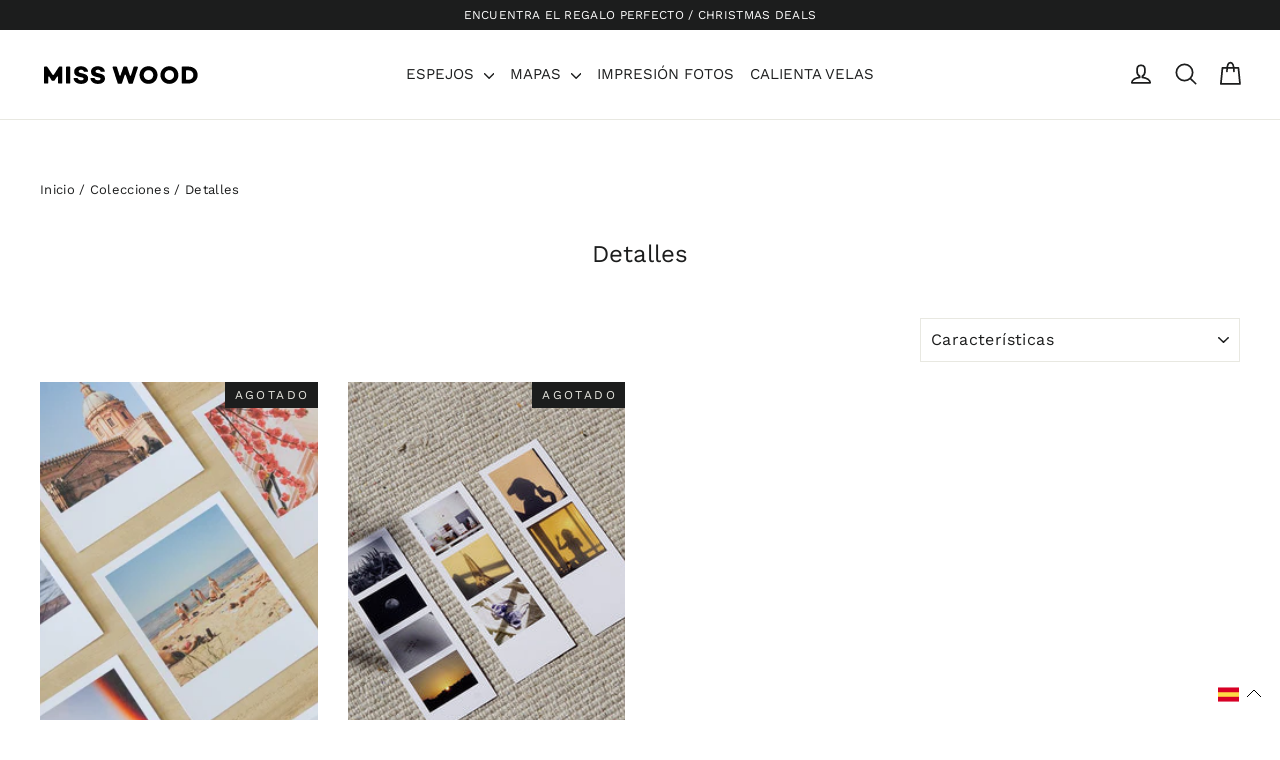

--- FILE ---
content_type: image/svg+xml
request_url: https://misswood.us/cdn/shop/files/logo-vector-blanco.svg?v=1680594113&width=130
body_size: -18
content:
<?xml version="1.0" encoding="utf-8"?>
<!-- Generator: Adobe Illustrator 22.1.0, SVG Export Plug-In . SVG Version: 6.00 Build 0)  -->
<svg version="1.1" id="Capa_1" xmlns="http://www.w3.org/2000/svg" xmlns:xlink="http://www.w3.org/1999/xlink" x="0px" y="0px"
	 viewBox="0 0 513.1 77" style="enable-background:new 0 0 513.1 77;" xml:space="preserve">
<style type="text/css">
	.st0{fill:#FFFFFF;}
</style>
<g>
	<g>
		<g>
			<path class="st0" d="M69.4,65.9h-9.5c-1.1,0-2-0.9-2-2V45.4c0-2-2.6-2.8-3.7-1.1l-7.8,12c-0.4,0.6-1,0.9-1.7,0.9h-5.3
				c-0.7,0-1.3-0.3-1.7-0.9l-7.8-12.1c-1.1-1.7-3.7-0.9-3.7,1.1l0.1,18.6c0,1.1-0.9,2-2,2h-9.5c-1.1,0-2-0.9-2-2V13.5
				c0-1.1,0.9-2,2-2h6.9c0.7,0,1.3,0.3,1.7,0.9L40.4,38c0.8,1.2,2.6,1.2,3.3,0l17-25.6c0.4-0.6,1-0.9,1.7-0.9h7c1.1,0,2,0.9,2,2
				v50.3C71.4,65,70.5,65.9,69.4,65.9z"/>
			<path class="st0" d="M94.9,65.9h-9.5c-1.1,0-2-0.9-2-2V13.5c0-1.1,0.9-2,2-2h9.5c1.1,0,2,0.9,2,2v50.3C96.9,65,96,65.9,94.9,65.9
				z"/>
			<path class="st0" d="M151.9,28.4l-9.7,0c-0.9,0-1.7-0.6-1.9-1.4c-1-3.3-3.6-5.4-8.4-5.4c-4.6,0-7.8,1.9-7.8,5.4
				c0,3,2.2,4.2,6.2,5.1l7.6,1.8c9.9,2.2,16.4,6.2,16.4,15.5c0,10.9-9,17.7-22.5,17.7c-11.5,0-21.9-5.1-24.2-16.8
				c-0.2-1.2,0.7-2.4,2-2.4l9.6,0c0.9,0,1.6,0.6,1.9,1.4c1.4,4,5.3,6.3,11.1,6.3c5,0,7.7-1.8,7.7-4.8c0-1.8-1.1-3.8-5.8-4.6l-9-2
				c-10.7-2.3-15.7-7.4-15.7-16c0-10.9,8.8-17.7,21.6-17.7c8.3,0,20.4,3.1,22.9,15.7C154.2,27.2,153.2,28.4,151.9,28.4z"/>
			<path class="st0" d="M206,28.4l-9.7,0c-0.9,0-1.7-0.6-1.9-1.4c-1-3.3-3.6-5.4-8.4-5.4c-4.6,0-7.8,1.9-7.8,5.4
				c0,3,2.2,4.2,6.2,5.1l7.6,1.8c9.9,2.2,16.4,6.2,16.4,15.5c0,10.9-9,17.7-22.5,17.7c-11.5,0-21.9-5.1-24.2-16.8
				c-0.2-1.2,0.7-2.4,2-2.4l9.6,0c0.9,0,1.6,0.6,1.9,1.4c1.4,4,5.3,6.3,11.1,6.3c5,0,7.7-1.8,7.7-4.8c0-1.8-1.1-3.8-5.8-4.6l-9-2
				c-10.7-2.3-15.7-7.4-15.7-16c0-10.9,8.8-17.7,21.6-17.7c8.3,0,20.4,3.1,22.9,15.7C208.2,27.2,207.2,28.4,206,28.4z"/>
		</g>
		<g>
			<path class="st0" d="M295.9,66.2h-10.1c-0.9,0-1.6-0.6-1.9-1.4l-8.6-26c-0.6-1.8-3.2-1.8-3.8,0l-8.6,26c-0.3,0.8-1,1.4-1.9,1.4
				h-10.1c-0.9,0-1.6-0.6-1.9-1.4l-16.3-50.6c-0.4-1.3,0.6-2.6,1.9-2.6h10.1c0.9,0,1.7,0.6,1.9,1.4l8.3,26.4
				c0.6,1.9,2.8,1.9,3.4,0.1l9-26.5c0.3-0.8,1-1.4,1.9-1.4h8.3c0.9,0,1.6,0.5,1.9,1.4l9,26.4c0.6,1.8,2.8,1.8,3.4-0.1l8.4-26.3
				c0.3-0.8,1-1.4,1.9-1.4h10.1c1.4,0,2.3,1.3,1.9,2.6l-16.3,50.6C297.5,65.6,296.7,66.2,295.9,66.2z"/>
			<path class="st0" d="M376.9,38.7c0,15.8-12.4,28.3-28.9,28.3c-16.4,0-28.8-12.5-28.8-28.3s12.4-28.3,28.8-28.3
				C364.5,10.4,376.9,22.9,376.9,38.7z M363.1,38.7c0-8.6-6.3-15.7-15.1-15.7s-15.1,7.2-15.1,15.7c0,8.6,6.3,15.7,15.1,15.7
				S363.1,47.2,363.1,38.7z"/>
			<path class="st0" d="M443.9,38.7c0,15.8-12.4,28.3-28.9,28.3c-16.4,0-28.8-12.5-28.8-28.3s12.4-28.3,28.8-28.3
				C431.5,10.4,443.9,22.9,443.9,38.7z M430.1,38.7c0-8.6-6.3-15.7-15.1-15.7s-15.1,7.2-15.1,15.7c0,8.6,6.3,15.7,15.1,15.7
				S430.1,47.2,430.1,38.7z"/>
			<path class="st0" d="M476.4,11.5c17,0,29.3,11.1,29.3,27c0,16.1-12.3,27.3-29.3,27.3h-19.9c-1.1,0-2-0.9-2-2V13.5
				c0-1.1,0.9-2,2-2H476.4z M476.4,53.7c8.8,0,15.6-6.6,15.6-15.2c0-8.4-6.8-14.9-15.6-14.9H470c-1.1,0-2,0.9-2,2v26
				c0,1.1,0.9,2,2,2H476.4z"/>
		</g>
	</g>
</g>
</svg>


--- FILE ---
content_type: application/javascript
request_url: https://shopify-apps.imaxel.com/api/imaxel.js?shop=misswood-es.myshopify.com
body_size: 908
content:

console.log("IMAXEL Shopify extension")
console.log("Shopify object " + Shopify);

/*Shopify.onItemAdded = function() {
        console.log('item added');
    }

 */

/*
$(document).ready(function() {
    if(ShopifyAnalytics.meta.page.pageType=="product") {
        var product = ShopifyAnalytics.meta.product;
        if(product.type=="imx_personalized"){
            $("button[name='add']").click(function (e){
                e.preventDefault();
                var productID=product.id;
                window.location.href="/apps/imaxel/editor/create?productID="+productID+"&variantID="+product.variants[0].id;
            })
            /*$(".product__price").hide();*/
            /*$(".product__policies").hide();

        }
    }

});
*/

/*
function doImaxel(){
    if(ShopifyAnalytics.meta.page.pageType=="product") {
        var product = ShopifyAnalytics.meta.product;
        if(product.type=="imx_personalized"){
            document.getElementsByName("add")[0].onclick=(function (e){
            //$("button[name='add']").click(function (e){
                e.preventDefault();
                var productID=product.id;
                window.location.href="/apps/imaxel/editor/create?productID="+productID+"&variantID="+product.variants[0].id+"&urlCancel="+location.href;
            })
            var productPolicies=document.getElementsByClassName(".product__policies")
            for(var i=0;i<productPolicies.length;i++){
                productPolicies[i].style.visibility = "hidden";
            }
            //$(".product__policies").hide();

        }
    }
}
doImaxel();
*/

function doImaxel() {
    if (ShopifyAnalytics.meta.page.pageType == "product") {
        var product = ShopifyAnalytics.meta.product;
        if (product.type == "imx_personalized") {

            // Function to handle the click event
            function handleAddButtonClick(e) {
                e.preventDefault();
                var productID = product.id;
                window.location.href = "/apps/imaxel/editor/create?productID=" + productID + "&variantID=" + product.variants[0].id + "&urlCancel=" + location.href;
            }

            // Function to remove all event listeners from an element by cloning it
            function removeEventListeners(element) {
                if (element) {
                    var newElement = element.cloneNode(true);
                    element.parentNode.replaceChild(newElement, element);
                    return newElement;
                }
                return null;
            }

            // Remove event listeners and add new click event to the button with name 'add'
            var addButton = document.getElementsByName("add")[0];
            addButton = removeEventListeners(addButton);
            if (addButton) {
                addButton.onclick = handleAddButtonClick;
            }

            // Remove event listeners and add new click event to the button with name 'add-cloned'
            var addClonedButton = document.getElementsByName("add-cloned")[0];
            addClonedButton = removeEventListeners(addClonedButton);
            if (addClonedButton) {
                addClonedButton.onclick = handleAddButtonClick;
            }

            // Hide product policies
            var productPolicies = document.getElementsByClassName("product__policies");
            for (var i = 0; i < productPolicies.length; i++) {
                productPolicies[i].style.visibility = "hidden";
            }
        }
    }
}
doImaxel();
